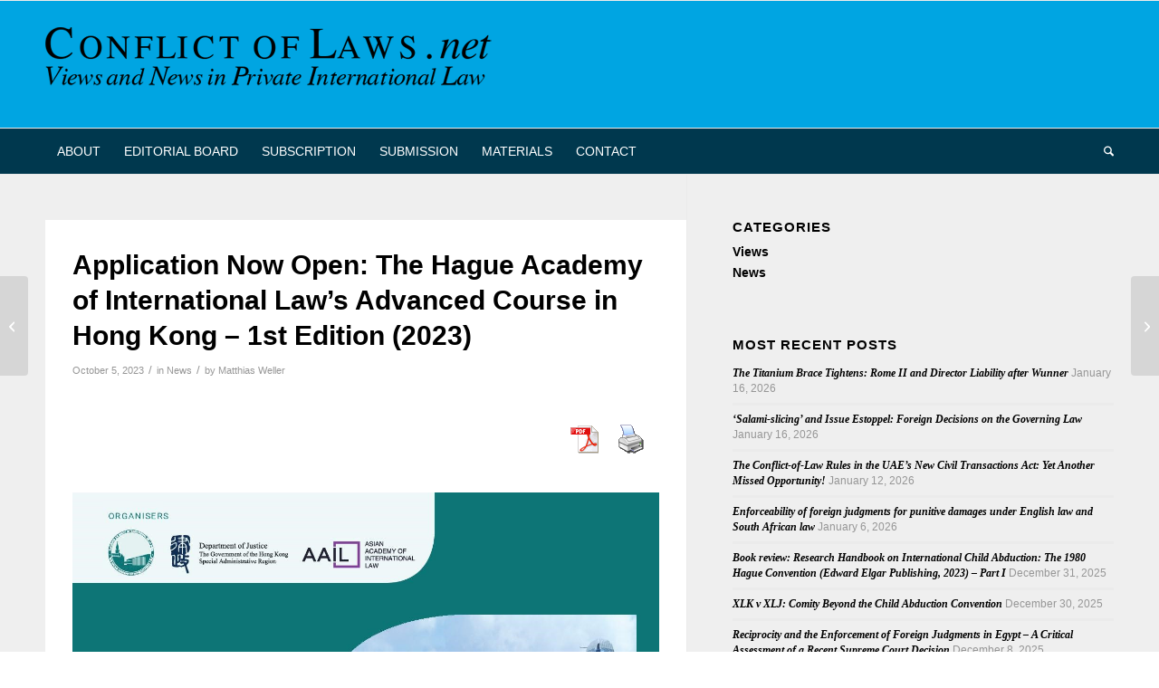

--- FILE ---
content_type: text/html; charset=UTF-8
request_url: https://conflictoflaws.net/2023/application-now-open-the-hague-academy-of-international-laws-advanced-course-in-hong-kong-1st-edition-2023/
body_size: 70713
content:
<!DOCTYPE html>
<html lang="en-US" class="html_stretched responsive av-preloader-disabled  html_header_top html_logo_left html_bottom_nav_header html_menu_left html_custom html_header_sticky html_header_shrinking html_mobile_menu_tablet html_header_searchicon html_content_align_center html_header_unstick_top_disabled html_header_stretch_disabled html_av-overlay-side html_av-overlay-side-classic html_av-submenu-noclone html_entry_id_41531 av-cookies-no-cookie-consent av-no-preview av-default-lightbox html_text_menu_active av-mobile-menu-switch-default">
<head>
<meta charset="UTF-8" />
<meta name="robots" content="index, follow" />


<!-- mobile setting -->
<meta name="viewport" content="width=device-width, initial-scale=1">

<!-- Scripts/CSS and wp_head hook -->
<title>Application Now Open: The Hague Academy of International Law&#8217;s Advanced Course in Hong Kong &#8211; 1st Edition (2023) &#8211; Conflict of Laws</title>
<meta name='robots' content='max-image-preview:large' />
<link rel="alternate" type="application/rss+xml" title="Conflict of Laws &raquo; Feed" href="https://conflictoflaws.net/feed/" />
<link rel="alternate" type="application/rss+xml" title="Conflict of Laws &raquo; Comments Feed" href="https://conflictoflaws.net/comments/feed/" />
<link rel="alternate" title="oEmbed (JSON)" type="application/json+oembed" href="https://conflictoflaws.net/wp-json/oembed/1.0/embed?url=https%3A%2F%2Fconflictoflaws.net%2F2023%2Fapplication-now-open-the-hague-academy-of-international-laws-advanced-course-in-hong-kong-1st-edition-2023%2F" />
<link rel="alternate" title="oEmbed (XML)" type="text/xml+oembed" href="https://conflictoflaws.net/wp-json/oembed/1.0/embed?url=https%3A%2F%2Fconflictoflaws.net%2F2023%2Fapplication-now-open-the-hague-academy-of-international-laws-advanced-course-in-hong-kong-1st-edition-2023%2F&#038;format=xml" />

<!-- NG Social Cards -->
<meta property="og:type" content="article" />
<meta property="og:title" content="Application Now Open: The Hague Academy of International Law&#8217;s Advanced Course in Hong Kong &#8211; 1st Edition (2023)" />
<meta property="og:description" content="The first edition of the HAIL Advanced Courses in Hong Kong, organised in cooperation with with the Asian Academy of International Law and (AAIL) and the Hong Kong Department of Justice, will take place on 11-15 December 2023 with a focus on &#8220;Current Trends on International Commercial and Investment Dispute Settlement&#8220;. For this special programme, [&hellip;]" />
<meta property="og:image" content="https://conflictoflaws.net/News/2025/12/Logo.jpg" />
<meta name="twitter:card" content="summary_large_image" />
<meta name="twitter:title" content="Application Now Open: The Hague Academy of International Law&#8217;s Advanced Course in Hong Kong &#8211; 1st Edition (2023)" />
<meta name="twitter:description" content="The first edition of the HAIL Advanced Courses in Hong Kong, organised in cooperation with with the Asian Academy of International Law and (AAIL) and the Hong Kong Department of Justice, will take place on 11-15 December 2023 with a focus on &#8220;Current Trends on International Commercial and Investment Dispute Settlement&#8220;. For this special programme, [&hellip;]" />
<meta name="twitter:image" content="https://conflictoflaws.net/News/2025/12/Logo.jpg" />
<!-- /NG Social Cards -->
<!-- conflictoflaws.net is managing ads with Advanced Ads 2.0.16 – https://wpadvancedads.com/ --><script id="confl-ready">
			window.advanced_ads_ready=function(e,a){a=a||"complete";var d=function(e){return"interactive"===a?"loading"!==e:"complete"===e};d(document.readyState)?e():document.addEventListener("readystatechange",(function(a){d(a.target.readyState)&&e()}),{once:"interactive"===a})},window.advanced_ads_ready_queue=window.advanced_ads_ready_queue||[];		</script>
		<style id='wp-img-auto-sizes-contain-inline-css' type='text/css'>
img:is([sizes=auto i],[sizes^="auto," i]){contain-intrinsic-size:3000px 1500px}
/*# sourceURL=wp-img-auto-sizes-contain-inline-css */
</style>
<link rel='stylesheet' id='avia-grid-css' href='https://conflictoflaws.net/wp-content/themes/enfold/css/grid.min.css?ver=7.1.3' type='text/css' media='all' />
<link rel='stylesheet' id='avia-base-css' href='https://conflictoflaws.net/wp-content/themes/enfold/css/base.min.css?ver=7.1.3' type='text/css' media='all' />
<link rel='stylesheet' id='avia-layout-css' href='https://conflictoflaws.net/wp-content/themes/enfold/css/layout.min.css?ver=7.1.3' type='text/css' media='all' />
<link rel='stylesheet' id='avia-module-blog-css' href='https://conflictoflaws.net/wp-content/themes/enfold/config-templatebuilder/avia-shortcodes/blog/blog.min.css?ver=7.1.3' type='text/css' media='all' />
<link rel='stylesheet' id='avia-module-postslider-css' href='https://conflictoflaws.net/wp-content/themes/enfold/config-templatebuilder/avia-shortcodes/postslider/postslider.min.css?ver=7.1.3' type='text/css' media='all' />
<link rel='stylesheet' id='avia-module-button-css' href='https://conflictoflaws.net/wp-content/themes/enfold/config-templatebuilder/avia-shortcodes/buttons/buttons.min.css?ver=7.1.3' type='text/css' media='all' />
<link rel='stylesheet' id='avia-module-comments-css' href='https://conflictoflaws.net/wp-content/themes/enfold/config-templatebuilder/avia-shortcodes/comments/comments.min.css?ver=7.1.3' type='text/css' media='all' />
<link rel='stylesheet' id='avia-module-slideshow-css' href='https://conflictoflaws.net/wp-content/themes/enfold/config-templatebuilder/avia-shortcodes/slideshow/slideshow.min.css?ver=7.1.3' type='text/css' media='all' />
<link rel='stylesheet' id='avia-module-gallery-css' href='https://conflictoflaws.net/wp-content/themes/enfold/config-templatebuilder/avia-shortcodes/gallery/gallery.min.css?ver=7.1.3' type='text/css' media='all' />
<link rel='stylesheet' id='avia-module-gridrow-css' href='https://conflictoflaws.net/wp-content/themes/enfold/config-templatebuilder/avia-shortcodes/grid_row/grid_row.min.css?ver=7.1.3' type='text/css' media='all' />
<link rel='stylesheet' id='avia-module-icon-css' href='https://conflictoflaws.net/wp-content/themes/enfold/config-templatebuilder/avia-shortcodes/icon/icon.min.css?ver=7.1.3' type='text/css' media='all' />
<link rel='stylesheet' id='avia-module-iconlist-css' href='https://conflictoflaws.net/wp-content/themes/enfold/config-templatebuilder/avia-shortcodes/iconlist/iconlist.min.css?ver=7.1.3' type='text/css' media='all' />
<link rel='stylesheet' id='avia-module-social-css' href='https://conflictoflaws.net/wp-content/themes/enfold/config-templatebuilder/avia-shortcodes/social_share/social_share.min.css?ver=7.1.3' type='text/css' media='all' />
<link rel='stylesheet' id='avia-module-tabs-css' href='https://conflictoflaws.net/wp-content/themes/enfold/config-templatebuilder/avia-shortcodes/tabs/tabs.min.css?ver=7.1.3' type='text/css' media='all' />
<link rel='stylesheet' id='avia-module-video-css' href='https://conflictoflaws.net/wp-content/themes/enfold/config-templatebuilder/avia-shortcodes/video/video.min.css?ver=7.1.3' type='text/css' media='all' />
<style id='wp-emoji-styles-inline-css' type='text/css'>

	img.wp-smiley, img.emoji {
		display: inline !important;
		border: none !important;
		box-shadow: none !important;
		height: 1em !important;
		width: 1em !important;
		margin: 0 0.07em !important;
		vertical-align: -0.1em !important;
		background: none !important;
		padding: 0 !important;
	}
/*# sourceURL=wp-emoji-styles-inline-css */
</style>
<style id='wp-block-library-inline-css' type='text/css'>
:root{--wp-block-synced-color:#7a00df;--wp-block-synced-color--rgb:122,0,223;--wp-bound-block-color:var(--wp-block-synced-color);--wp-editor-canvas-background:#ddd;--wp-admin-theme-color:#007cba;--wp-admin-theme-color--rgb:0,124,186;--wp-admin-theme-color-darker-10:#006ba1;--wp-admin-theme-color-darker-10--rgb:0,107,160.5;--wp-admin-theme-color-darker-20:#005a87;--wp-admin-theme-color-darker-20--rgb:0,90,135;--wp-admin-border-width-focus:2px}@media (min-resolution:192dpi){:root{--wp-admin-border-width-focus:1.5px}}.wp-element-button{cursor:pointer}:root .has-very-light-gray-background-color{background-color:#eee}:root .has-very-dark-gray-background-color{background-color:#313131}:root .has-very-light-gray-color{color:#eee}:root .has-very-dark-gray-color{color:#313131}:root .has-vivid-green-cyan-to-vivid-cyan-blue-gradient-background{background:linear-gradient(135deg,#00d084,#0693e3)}:root .has-purple-crush-gradient-background{background:linear-gradient(135deg,#34e2e4,#4721fb 50%,#ab1dfe)}:root .has-hazy-dawn-gradient-background{background:linear-gradient(135deg,#faaca8,#dad0ec)}:root .has-subdued-olive-gradient-background{background:linear-gradient(135deg,#fafae1,#67a671)}:root .has-atomic-cream-gradient-background{background:linear-gradient(135deg,#fdd79a,#004a59)}:root .has-nightshade-gradient-background{background:linear-gradient(135deg,#330968,#31cdcf)}:root .has-midnight-gradient-background{background:linear-gradient(135deg,#020381,#2874fc)}:root{--wp--preset--font-size--normal:16px;--wp--preset--font-size--huge:42px}.has-regular-font-size{font-size:1em}.has-larger-font-size{font-size:2.625em}.has-normal-font-size{font-size:var(--wp--preset--font-size--normal)}.has-huge-font-size{font-size:var(--wp--preset--font-size--huge)}.has-text-align-center{text-align:center}.has-text-align-left{text-align:left}.has-text-align-right{text-align:right}.has-fit-text{white-space:nowrap!important}#end-resizable-editor-section{display:none}.aligncenter{clear:both}.items-justified-left{justify-content:flex-start}.items-justified-center{justify-content:center}.items-justified-right{justify-content:flex-end}.items-justified-space-between{justify-content:space-between}.screen-reader-text{border:0;clip-path:inset(50%);height:1px;margin:-1px;overflow:hidden;padding:0;position:absolute;width:1px;word-wrap:normal!important}.screen-reader-text:focus{background-color:#ddd;clip-path:none;color:#444;display:block;font-size:1em;height:auto;left:5px;line-height:normal;padding:15px 23px 14px;text-decoration:none;top:5px;width:auto;z-index:100000}html :where(.has-border-color){border-style:solid}html :where([style*=border-top-color]){border-top-style:solid}html :where([style*=border-right-color]){border-right-style:solid}html :where([style*=border-bottom-color]){border-bottom-style:solid}html :where([style*=border-left-color]){border-left-style:solid}html :where([style*=border-width]){border-style:solid}html :where([style*=border-top-width]){border-top-style:solid}html :where([style*=border-right-width]){border-right-style:solid}html :where([style*=border-bottom-width]){border-bottom-style:solid}html :where([style*=border-left-width]){border-left-style:solid}html :where(img[class*=wp-image-]){height:auto;max-width:100%}:where(figure){margin:0 0 1em}html :where(.is-position-sticky){--wp-admin--admin-bar--position-offset:var(--wp-admin--admin-bar--height,0px)}@media screen and (max-width:600px){html :where(.is-position-sticky){--wp-admin--admin-bar--position-offset:0px}}

/*# sourceURL=wp-block-library-inline-css */
</style><style id='global-styles-inline-css' type='text/css'>
:root{--wp--preset--aspect-ratio--square: 1;--wp--preset--aspect-ratio--4-3: 4/3;--wp--preset--aspect-ratio--3-4: 3/4;--wp--preset--aspect-ratio--3-2: 3/2;--wp--preset--aspect-ratio--2-3: 2/3;--wp--preset--aspect-ratio--16-9: 16/9;--wp--preset--aspect-ratio--9-16: 9/16;--wp--preset--color--black: #000000;--wp--preset--color--cyan-bluish-gray: #abb8c3;--wp--preset--color--white: #ffffff;--wp--preset--color--pale-pink: #f78da7;--wp--preset--color--vivid-red: #cf2e2e;--wp--preset--color--luminous-vivid-orange: #ff6900;--wp--preset--color--luminous-vivid-amber: #fcb900;--wp--preset--color--light-green-cyan: #7bdcb5;--wp--preset--color--vivid-green-cyan: #00d084;--wp--preset--color--pale-cyan-blue: #8ed1fc;--wp--preset--color--vivid-cyan-blue: #0693e3;--wp--preset--color--vivid-purple: #9b51e0;--wp--preset--color--metallic-red: #b02b2c;--wp--preset--color--maximum-yellow-red: #edae44;--wp--preset--color--yellow-sun: #eeee22;--wp--preset--color--palm-leaf: #83a846;--wp--preset--color--aero: #7bb0e7;--wp--preset--color--old-lavender: #745f7e;--wp--preset--color--steel-teal: #5f8789;--wp--preset--color--raspberry-pink: #d65799;--wp--preset--color--medium-turquoise: #4ecac2;--wp--preset--gradient--vivid-cyan-blue-to-vivid-purple: linear-gradient(135deg,rgb(6,147,227) 0%,rgb(155,81,224) 100%);--wp--preset--gradient--light-green-cyan-to-vivid-green-cyan: linear-gradient(135deg,rgb(122,220,180) 0%,rgb(0,208,130) 100%);--wp--preset--gradient--luminous-vivid-amber-to-luminous-vivid-orange: linear-gradient(135deg,rgb(252,185,0) 0%,rgb(255,105,0) 100%);--wp--preset--gradient--luminous-vivid-orange-to-vivid-red: linear-gradient(135deg,rgb(255,105,0) 0%,rgb(207,46,46) 100%);--wp--preset--gradient--very-light-gray-to-cyan-bluish-gray: linear-gradient(135deg,rgb(238,238,238) 0%,rgb(169,184,195) 100%);--wp--preset--gradient--cool-to-warm-spectrum: linear-gradient(135deg,rgb(74,234,220) 0%,rgb(151,120,209) 20%,rgb(207,42,186) 40%,rgb(238,44,130) 60%,rgb(251,105,98) 80%,rgb(254,248,76) 100%);--wp--preset--gradient--blush-light-purple: linear-gradient(135deg,rgb(255,206,236) 0%,rgb(152,150,240) 100%);--wp--preset--gradient--blush-bordeaux: linear-gradient(135deg,rgb(254,205,165) 0%,rgb(254,45,45) 50%,rgb(107,0,62) 100%);--wp--preset--gradient--luminous-dusk: linear-gradient(135deg,rgb(255,203,112) 0%,rgb(199,81,192) 50%,rgb(65,88,208) 100%);--wp--preset--gradient--pale-ocean: linear-gradient(135deg,rgb(255,245,203) 0%,rgb(182,227,212) 50%,rgb(51,167,181) 100%);--wp--preset--gradient--electric-grass: linear-gradient(135deg,rgb(202,248,128) 0%,rgb(113,206,126) 100%);--wp--preset--gradient--midnight: linear-gradient(135deg,rgb(2,3,129) 0%,rgb(40,116,252) 100%);--wp--preset--font-size--small: 1rem;--wp--preset--font-size--medium: 1.125rem;--wp--preset--font-size--large: 1.75rem;--wp--preset--font-size--x-large: clamp(1.75rem, 3vw, 2.25rem);--wp--preset--spacing--20: 0.44rem;--wp--preset--spacing--30: 0.67rem;--wp--preset--spacing--40: 1rem;--wp--preset--spacing--50: 1.5rem;--wp--preset--spacing--60: 2.25rem;--wp--preset--spacing--70: 3.38rem;--wp--preset--spacing--80: 5.06rem;--wp--preset--shadow--natural: 6px 6px 9px rgba(0, 0, 0, 0.2);--wp--preset--shadow--deep: 12px 12px 50px rgba(0, 0, 0, 0.4);--wp--preset--shadow--sharp: 6px 6px 0px rgba(0, 0, 0, 0.2);--wp--preset--shadow--outlined: 6px 6px 0px -3px rgb(255, 255, 255), 6px 6px rgb(0, 0, 0);--wp--preset--shadow--crisp: 6px 6px 0px rgb(0, 0, 0);}:root { --wp--style--global--content-size: 800px;--wp--style--global--wide-size: 1130px; }:where(body) { margin: 0; }.wp-site-blocks > .alignleft { float: left; margin-right: 2em; }.wp-site-blocks > .alignright { float: right; margin-left: 2em; }.wp-site-blocks > .aligncenter { justify-content: center; margin-left: auto; margin-right: auto; }:where(.is-layout-flex){gap: 0.5em;}:where(.is-layout-grid){gap: 0.5em;}.is-layout-flow > .alignleft{float: left;margin-inline-start: 0;margin-inline-end: 2em;}.is-layout-flow > .alignright{float: right;margin-inline-start: 2em;margin-inline-end: 0;}.is-layout-flow > .aligncenter{margin-left: auto !important;margin-right: auto !important;}.is-layout-constrained > .alignleft{float: left;margin-inline-start: 0;margin-inline-end: 2em;}.is-layout-constrained > .alignright{float: right;margin-inline-start: 2em;margin-inline-end: 0;}.is-layout-constrained > .aligncenter{margin-left: auto !important;margin-right: auto !important;}.is-layout-constrained > :where(:not(.alignleft):not(.alignright):not(.alignfull)){max-width: var(--wp--style--global--content-size);margin-left: auto !important;margin-right: auto !important;}.is-layout-constrained > .alignwide{max-width: var(--wp--style--global--wide-size);}body .is-layout-flex{display: flex;}.is-layout-flex{flex-wrap: wrap;align-items: center;}.is-layout-flex > :is(*, div){margin: 0;}body .is-layout-grid{display: grid;}.is-layout-grid > :is(*, div){margin: 0;}body{padding-top: 0px;padding-right: 0px;padding-bottom: 0px;padding-left: 0px;}a:where(:not(.wp-element-button)){text-decoration: underline;}:root :where(.wp-element-button, .wp-block-button__link){background-color: #32373c;border-width: 0;color: #fff;font-family: inherit;font-size: inherit;font-style: inherit;font-weight: inherit;letter-spacing: inherit;line-height: inherit;padding-top: calc(0.667em + 2px);padding-right: calc(1.333em + 2px);padding-bottom: calc(0.667em + 2px);padding-left: calc(1.333em + 2px);text-decoration: none;text-transform: inherit;}.has-black-color{color: var(--wp--preset--color--black) !important;}.has-cyan-bluish-gray-color{color: var(--wp--preset--color--cyan-bluish-gray) !important;}.has-white-color{color: var(--wp--preset--color--white) !important;}.has-pale-pink-color{color: var(--wp--preset--color--pale-pink) !important;}.has-vivid-red-color{color: var(--wp--preset--color--vivid-red) !important;}.has-luminous-vivid-orange-color{color: var(--wp--preset--color--luminous-vivid-orange) !important;}.has-luminous-vivid-amber-color{color: var(--wp--preset--color--luminous-vivid-amber) !important;}.has-light-green-cyan-color{color: var(--wp--preset--color--light-green-cyan) !important;}.has-vivid-green-cyan-color{color: var(--wp--preset--color--vivid-green-cyan) !important;}.has-pale-cyan-blue-color{color: var(--wp--preset--color--pale-cyan-blue) !important;}.has-vivid-cyan-blue-color{color: var(--wp--preset--color--vivid-cyan-blue) !important;}.has-vivid-purple-color{color: var(--wp--preset--color--vivid-purple) !important;}.has-metallic-red-color{color: var(--wp--preset--color--metallic-red) !important;}.has-maximum-yellow-red-color{color: var(--wp--preset--color--maximum-yellow-red) !important;}.has-yellow-sun-color{color: var(--wp--preset--color--yellow-sun) !important;}.has-palm-leaf-color{color: var(--wp--preset--color--palm-leaf) !important;}.has-aero-color{color: var(--wp--preset--color--aero) !important;}.has-old-lavender-color{color: var(--wp--preset--color--old-lavender) !important;}.has-steel-teal-color{color: var(--wp--preset--color--steel-teal) !important;}.has-raspberry-pink-color{color: var(--wp--preset--color--raspberry-pink) !important;}.has-medium-turquoise-color{color: var(--wp--preset--color--medium-turquoise) !important;}.has-black-background-color{background-color: var(--wp--preset--color--black) !important;}.has-cyan-bluish-gray-background-color{background-color: var(--wp--preset--color--cyan-bluish-gray) !important;}.has-white-background-color{background-color: var(--wp--preset--color--white) !important;}.has-pale-pink-background-color{background-color: var(--wp--preset--color--pale-pink) !important;}.has-vivid-red-background-color{background-color: var(--wp--preset--color--vivid-red) !important;}.has-luminous-vivid-orange-background-color{background-color: var(--wp--preset--color--luminous-vivid-orange) !important;}.has-luminous-vivid-amber-background-color{background-color: var(--wp--preset--color--luminous-vivid-amber) !important;}.has-light-green-cyan-background-color{background-color: var(--wp--preset--color--light-green-cyan) !important;}.has-vivid-green-cyan-background-color{background-color: var(--wp--preset--color--vivid-green-cyan) !important;}.has-pale-cyan-blue-background-color{background-color: var(--wp--preset--color--pale-cyan-blue) !important;}.has-vivid-cyan-blue-background-color{background-color: var(--wp--preset--color--vivid-cyan-blue) !important;}.has-vivid-purple-background-color{background-color: var(--wp--preset--color--vivid-purple) !important;}.has-metallic-red-background-color{background-color: var(--wp--preset--color--metallic-red) !important;}.has-maximum-yellow-red-background-color{background-color: var(--wp--preset--color--maximum-yellow-red) !important;}.has-yellow-sun-background-color{background-color: var(--wp--preset--color--yellow-sun) !important;}.has-palm-leaf-background-color{background-color: var(--wp--preset--color--palm-leaf) !important;}.has-aero-background-color{background-color: var(--wp--preset--color--aero) !important;}.has-old-lavender-background-color{background-color: var(--wp--preset--color--old-lavender) !important;}.has-steel-teal-background-color{background-color: var(--wp--preset--color--steel-teal) !important;}.has-raspberry-pink-background-color{background-color: var(--wp--preset--color--raspberry-pink) !important;}.has-medium-turquoise-background-color{background-color: var(--wp--preset--color--medium-turquoise) !important;}.has-black-border-color{border-color: var(--wp--preset--color--black) !important;}.has-cyan-bluish-gray-border-color{border-color: var(--wp--preset--color--cyan-bluish-gray) !important;}.has-white-border-color{border-color: var(--wp--preset--color--white) !important;}.has-pale-pink-border-color{border-color: var(--wp--preset--color--pale-pink) !important;}.has-vivid-red-border-color{border-color: var(--wp--preset--color--vivid-red) !important;}.has-luminous-vivid-orange-border-color{border-color: var(--wp--preset--color--luminous-vivid-orange) !important;}.has-luminous-vivid-amber-border-color{border-color: var(--wp--preset--color--luminous-vivid-amber) !important;}.has-light-green-cyan-border-color{border-color: var(--wp--preset--color--light-green-cyan) !important;}.has-vivid-green-cyan-border-color{border-color: var(--wp--preset--color--vivid-green-cyan) !important;}.has-pale-cyan-blue-border-color{border-color: var(--wp--preset--color--pale-cyan-blue) !important;}.has-vivid-cyan-blue-border-color{border-color: var(--wp--preset--color--vivid-cyan-blue) !important;}.has-vivid-purple-border-color{border-color: var(--wp--preset--color--vivid-purple) !important;}.has-metallic-red-border-color{border-color: var(--wp--preset--color--metallic-red) !important;}.has-maximum-yellow-red-border-color{border-color: var(--wp--preset--color--maximum-yellow-red) !important;}.has-yellow-sun-border-color{border-color: var(--wp--preset--color--yellow-sun) !important;}.has-palm-leaf-border-color{border-color: var(--wp--preset--color--palm-leaf) !important;}.has-aero-border-color{border-color: var(--wp--preset--color--aero) !important;}.has-old-lavender-border-color{border-color: var(--wp--preset--color--old-lavender) !important;}.has-steel-teal-border-color{border-color: var(--wp--preset--color--steel-teal) !important;}.has-raspberry-pink-border-color{border-color: var(--wp--preset--color--raspberry-pink) !important;}.has-medium-turquoise-border-color{border-color: var(--wp--preset--color--medium-turquoise) !important;}.has-vivid-cyan-blue-to-vivid-purple-gradient-background{background: var(--wp--preset--gradient--vivid-cyan-blue-to-vivid-purple) !important;}.has-light-green-cyan-to-vivid-green-cyan-gradient-background{background: var(--wp--preset--gradient--light-green-cyan-to-vivid-green-cyan) !important;}.has-luminous-vivid-amber-to-luminous-vivid-orange-gradient-background{background: var(--wp--preset--gradient--luminous-vivid-amber-to-luminous-vivid-orange) !important;}.has-luminous-vivid-orange-to-vivid-red-gradient-background{background: var(--wp--preset--gradient--luminous-vivid-orange-to-vivid-red) !important;}.has-very-light-gray-to-cyan-bluish-gray-gradient-background{background: var(--wp--preset--gradient--very-light-gray-to-cyan-bluish-gray) !important;}.has-cool-to-warm-spectrum-gradient-background{background: var(--wp--preset--gradient--cool-to-warm-spectrum) !important;}.has-blush-light-purple-gradient-background{background: var(--wp--preset--gradient--blush-light-purple) !important;}.has-blush-bordeaux-gradient-background{background: var(--wp--preset--gradient--blush-bordeaux) !important;}.has-luminous-dusk-gradient-background{background: var(--wp--preset--gradient--luminous-dusk) !important;}.has-pale-ocean-gradient-background{background: var(--wp--preset--gradient--pale-ocean) !important;}.has-electric-grass-gradient-background{background: var(--wp--preset--gradient--electric-grass) !important;}.has-midnight-gradient-background{background: var(--wp--preset--gradient--midnight) !important;}.has-small-font-size{font-size: var(--wp--preset--font-size--small) !important;}.has-medium-font-size{font-size: var(--wp--preset--font-size--medium) !important;}.has-large-font-size{font-size: var(--wp--preset--font-size--large) !important;}.has-x-large-font-size{font-size: var(--wp--preset--font-size--x-large) !important;}
/*# sourceURL=global-styles-inline-css */
</style>

<link rel='stylesheet' id='pdfprnt_frontend-css' href='https://conflictoflaws.net/wp-content/plugins/pdf-print/css/frontend.css?ver=2.4.5' type='text/css' media='all' />
<link rel='stylesheet' id='enfold-child-style-css' href='https://conflictoflaws.net/wp-content/themes/enfold-child/style.css?ver=1.0' type='text/css' media='all' />
<link rel='stylesheet' id='avia-scs-css' href='https://conflictoflaws.net/wp-content/themes/enfold/css/shortcodes.min.css?ver=7.1.3' type='text/css' media='all' />
<link rel='stylesheet' id='avia-fold-unfold-css' href='https://conflictoflaws.net/wp-content/themes/enfold/css/avia-snippet-fold-unfold.min.css?ver=7.1.3' type='text/css' media='all' />
<link rel='stylesheet' id='avia-popup-css-css' href='https://conflictoflaws.net/wp-content/themes/enfold/js/aviapopup/magnific-popup.min.css?ver=7.1.3' type='text/css' media='screen' />
<link rel='stylesheet' id='avia-lightbox-css' href='https://conflictoflaws.net/wp-content/themes/enfold/css/avia-snippet-lightbox.min.css?ver=7.1.3' type='text/css' media='screen' />
<link rel='stylesheet' id='avia-widget-css-css' href='https://conflictoflaws.net/wp-content/themes/enfold/css/avia-snippet-widget.min.css?ver=7.1.3' type='text/css' media='screen' />
<link rel='stylesheet' id='avia-dynamic-css' href='https://conflictoflaws.net/News/dynamic_avia/enfold_child.css?ver=696cc35fc94c9' type='text/css' media='all' />
<link rel='stylesheet' id='avia-custom-css' href='https://conflictoflaws.net/wp-content/themes/enfold/css/custom.css?ver=7.1.3' type='text/css' media='all' />
<link rel='stylesheet' id='avia-style-css' href='https://conflictoflaws.net/wp-content/themes/enfold-child/style.css?ver=1.0' type='text/css' media='all' />
<script type="text/javascript" src="https://conflictoflaws.net/wp-includes/js/jquery/jquery.min.js?ver=3.7.1" id="jquery-core-js"></script>
<script type="text/javascript" src="https://conflictoflaws.net/wp-includes/js/jquery/jquery-migrate.min.js?ver=3.4.1" id="jquery-migrate-js"></script>
<script type="text/javascript" src="https://conflictoflaws.net/News/dynamic_avia/avia-head-scripts-df7886ac2fb9574a410d05285be45af0---696cc365b1b4e.js" id="avia-head-scripts-js"></script>
<link rel="https://api.w.org/" href="https://conflictoflaws.net/wp-json/" /><link rel="alternate" title="JSON" type="application/json" href="https://conflictoflaws.net/wp-json/wp/v2/posts/41531" /><link rel="EditURI" type="application/rsd+xml" title="RSD" href="https://conflictoflaws.net/xmlrpc.php?rsd" />
<meta name="generator" content="WordPress 6.9" />
<link rel="canonical" href="https://conflictoflaws.net/2023/application-now-open-the-hague-academy-of-international-laws-advanced-course-in-hong-kong-1st-edition-2023/" />
<link rel='shortlink' href='https://conflictoflaws.net/?p=41531' />
<link href="https://fonts.googleapis.com/css2?family=Noto+Sans+SC&display=swap" rel="stylesheet">

<!-- Matomo -->
<script type="text/javascript">
  var _paq = window._paq || [];
  /* tracker methods like "setCustomDimension" should be called before "trackPageView" */
  _paq.push(["setDoNotTrack", true]);
  _paq.push(["disableCookies"]);
  _paq.push(['trackPageView']);
  _paq.push(['enableLinkTracking']);
  (function() {
    var u="//conflictoflaws.net/matomo/";
    _paq.push(['setTrackerUrl', u+'matomo.php']);
    _paq.push(['setSiteId', '1']);
    var d=document, g=d.createElement('script'), s=d.getElementsByTagName('script')[0];
    g.type='text/javascript'; g.async=true; g.defer=true; g.src=u+'matomo.js'; s.parentNode.insertBefore(g,s);
  })();
</script>
<!-- End Matomo Code -->


<!--[if lt IE 9]><script src="https://conflictoflaws.net/wp-content/themes/enfold/js/html5shiv.js"></script><![endif]--><link rel="profile" href="https://gmpg.org/xfn/11" />
<link rel="alternate" type="application/rss+xml" title="Conflict of Laws RSS2 Feed" href="https://conflictoflaws.net/feed/" />
<link rel="pingback" href="https://conflictoflaws.net/xmlrpc.php" />

<style type='text/css' media='screen'>
 #top #header_main > .container, #top #header_main > .container .main_menu  .av-main-nav > li > a, #top #header_main #menu-item-shop .cart_dropdown_link{ height:140px; line-height: 140px; }
 .html_top_nav_header .av-logo-container{ height:140px;  }
 .html_header_top.html_header_sticky #top #wrap_all #main{ padding-top:192px; } 
</style>

<!-- To speed up the rendering and to display the site as fast as possible to the user we include some styles and scripts for above the fold content inline -->
<script type="text/javascript">'use strict';var avia_is_mobile=!1;if(/Android|webOS|iPhone|iPad|iPod|BlackBerry|IEMobile|Opera Mini/i.test(navigator.userAgent)&&'ontouchstart' in document.documentElement){avia_is_mobile=!0;document.documentElement.className+=' avia_mobile '}
else{document.documentElement.className+=' avia_desktop '};document.documentElement.className+=' js_active ';(function(){var e=['-webkit-','-moz-','-ms-',''],n='',o=!1,a=!1;for(var t in e){if(e[t]+'transform' in document.documentElement.style){o=!0;n=e[t]+'transform'};if(e[t]+'perspective' in document.documentElement.style){a=!0}};if(o){document.documentElement.className+=' avia_transform '};if(a){document.documentElement.className+=' avia_transform3d '};if(typeof document.getElementsByClassName=='function'&&typeof document.documentElement.getBoundingClientRect=='function'&&avia_is_mobile==!1){if(n&&window.innerHeight>0){setTimeout(function(){var e=0,o={},a=0,t=document.getElementsByClassName('av-parallax'),i=window.pageYOffset||document.documentElement.scrollTop;for(e=0;e<t.length;e++){t[e].style.top='0px';o=t[e].getBoundingClientRect();a=Math.ceil((window.innerHeight+i-o.top)*0.3);t[e].style[n]='translate(0px, '+a+'px)';t[e].style.top='auto';t[e].className+=' enabled-parallax '}},50)}}})();</script><style type="text/css">
		@font-face {font-family: 'entypo-fontello-enfold'; font-weight: normal; font-style: normal; font-display: auto;
		src: url('https://conflictoflaws.net/wp-content/themes/enfold/config-templatebuilder/avia-template-builder/assets/fonts/entypo-fontello-enfold/entypo-fontello-enfold.woff2') format('woff2'),
		url('https://conflictoflaws.net/wp-content/themes/enfold/config-templatebuilder/avia-template-builder/assets/fonts/entypo-fontello-enfold/entypo-fontello-enfold.woff') format('woff'),
		url('https://conflictoflaws.net/wp-content/themes/enfold/config-templatebuilder/avia-template-builder/assets/fonts/entypo-fontello-enfold/entypo-fontello-enfold.ttf') format('truetype'),
		url('https://conflictoflaws.net/wp-content/themes/enfold/config-templatebuilder/avia-template-builder/assets/fonts/entypo-fontello-enfold/entypo-fontello-enfold.svg#entypo-fontello-enfold') format('svg'),
		url('https://conflictoflaws.net/wp-content/themes/enfold/config-templatebuilder/avia-template-builder/assets/fonts/entypo-fontello-enfold/entypo-fontello-enfold.eot'),
		url('https://conflictoflaws.net/wp-content/themes/enfold/config-templatebuilder/avia-template-builder/assets/fonts/entypo-fontello-enfold/entypo-fontello-enfold.eot?#iefix') format('embedded-opentype');
		}

		#top .avia-font-entypo-fontello-enfold, body .avia-font-entypo-fontello-enfold, html body [data-av_iconfont='entypo-fontello-enfold']:before{ font-family: 'entypo-fontello-enfold'; }
		
		@font-face {font-family: 'entypo-fontello'; font-weight: normal; font-style: normal; font-display: auto;
		src: url('https://conflictoflaws.net/wp-content/themes/enfold/config-templatebuilder/avia-template-builder/assets/fonts/entypo-fontello/entypo-fontello.woff2') format('woff2'),
		url('https://conflictoflaws.net/wp-content/themes/enfold/config-templatebuilder/avia-template-builder/assets/fonts/entypo-fontello/entypo-fontello.woff') format('woff'),
		url('https://conflictoflaws.net/wp-content/themes/enfold/config-templatebuilder/avia-template-builder/assets/fonts/entypo-fontello/entypo-fontello.ttf') format('truetype'),
		url('https://conflictoflaws.net/wp-content/themes/enfold/config-templatebuilder/avia-template-builder/assets/fonts/entypo-fontello/entypo-fontello.svg#entypo-fontello') format('svg'),
		url('https://conflictoflaws.net/wp-content/themes/enfold/config-templatebuilder/avia-template-builder/assets/fonts/entypo-fontello/entypo-fontello.eot'),
		url('https://conflictoflaws.net/wp-content/themes/enfold/config-templatebuilder/avia-template-builder/assets/fonts/entypo-fontello/entypo-fontello.eot?#iefix') format('embedded-opentype');
		}

		#top .avia-font-entypo-fontello, body .avia-font-entypo-fontello, html body [data-av_iconfont='entypo-fontello']:before{ font-family: 'entypo-fontello'; }
		</style>

<!--
Debugging Info for Theme support: 

Theme: Enfold
Version: 7.1.3
Installed: enfold
AviaFramework Version: 5.6
AviaBuilder Version: 6.0
aviaElementManager Version: 1.0.1
- - - - - - - - - - -
ChildTheme: Enfold Child
ChildTheme Version: 1.0
ChildTheme Installed: enfold

- - - - - - - - - - -
ML:512-PU:95-PLA:18
WP:6.9
Compress: CSS:load minified only - JS:all theme files
Updates: enabled - unverified Envato token
PLAu:18
-->
</head>

<body id="top" class="wp-singular post-template-default single single-post postid-41531 single-format-standard wp-theme-enfold wp-child-theme-enfold-child stretched rtl_columns av-curtain-numeric georgia-websave georgia  post-type-post category-news avia-responsive-images-support aa-prefix-confl-" itemscope="itemscope" itemtype="https://schema.org/WebPage" >

	<link href="https://fonts.googleapis.com/css2?family=Noto+Sans+SC&display=swap" rel="stylesheet">
	<div id='wrap_all'>

	
<header id='header' class='all_colors header_color light_bg_color  av_header_top av_logo_left av_bottom_nav_header av_menu_left av_custom av_header_sticky av_header_shrinking av_header_stretch_disabled av_mobile_menu_tablet av_header_searchicon av_header_unstick_top_disabled av_header_border_disabled'  role="banner" itemscope="itemscope" itemtype="https://schema.org/WPHeader" >

		<div  id='header_main' class='container_wrap container_wrap_logo'>
	
        <div class='container av-logo-container'><div class='inner-container'><div id="headerlogo"><span class='logo avia-standard-logo'><a href='https://conflictoflaws.net/' class='' aria-label='CoL_Banner' title='CoL_Banner'><img src="https://conflictoflaws.net/News/2020/08/CoL_Banner-1.png" srcset="https://conflictoflaws.net/News/2020/08/CoL_Banner-1.png 500w, https://conflictoflaws.net/News/2020/08/CoL_Banner-1-300x83.png 300w, https://conflictoflaws.net/News/2020/08/CoL_Banner-1-495x139.png 495w" sizes="(max-width: 500px) 100vw, 500px" height="100" width="300" alt='Conflict of Laws' title='CoL_Banner' /></a></span></div><div id="headerbanner"></div></div></div><div id='header_main_alternate' class='container_wrap'><div class='container'><nav class='main_menu' data-selectname='Select a page'  role="navigation" itemscope="itemscope" itemtype="https://schema.org/SiteNavigationElement" ><div class="avia-menu av-main-nav-wrap"><ul id="avia-menu" class="menu av-main-nav"><li role="menuitem" id="menu-item-31770" class="menu-item menu-item-type-post_type menu-item-object-page menu-item-top-level menu-item-top-level-1"><a href="https://conflictoflaws.net/about/" itemprop="url" tabindex="0"><span class="avia-bullet"></span><span class="avia-menu-text">About</span><span class="avia-menu-fx"><span class="avia-arrow-wrap"><span class="avia-arrow"></span></span></span></a></li>
<li role="menuitem" id="menu-item-31774" class="menu-item menu-item-type-post_type menu-item-object-page menu-item-top-level menu-item-top-level-2"><a href="https://conflictoflaws.net/editorial-board/" itemprop="url" tabindex="0"><span class="avia-bullet"></span><span class="avia-menu-text">Editorial board</span><span class="avia-menu-fx"><span class="avia-arrow-wrap"><span class="avia-arrow"></span></span></span></a></li>
<li role="menuitem" id="menu-item-31776" class="menu-item menu-item-type-post_type menu-item-object-page menu-item-top-level menu-item-top-level-3"><a href="https://conflictoflaws.net/subscription/" itemprop="url" tabindex="0"><span class="avia-bullet"></span><span class="avia-menu-text">Subscription</span><span class="avia-menu-fx"><span class="avia-arrow-wrap"><span class="avia-arrow"></span></span></span></a></li>
<li role="menuitem" id="menu-item-31775" class="menu-item menu-item-type-post_type menu-item-object-page menu-item-top-level menu-item-top-level-4"><a href="https://conflictoflaws.net/submission/" itemprop="url" tabindex="0"><span class="avia-bullet"></span><span class="avia-menu-text">Submission</span><span class="avia-menu-fx"><span class="avia-arrow-wrap"><span class="avia-arrow"></span></span></span></a></li>
<li role="menuitem" id="menu-item-41033" class="menu-item menu-item-type-post_type menu-item-object-page menu-item-top-level menu-item-top-level-5"><a href="https://conflictoflaws.net/repository/" itemprop="url" tabindex="0"><span class="avia-bullet"></span><span class="avia-menu-text">Materials</span><span class="avia-menu-fx"><span class="avia-arrow-wrap"><span class="avia-arrow"></span></span></span></a></li>
<li role="menuitem" id="menu-item-31771" class="menu-item menu-item-type-post_type menu-item-object-page menu-item-top-level menu-item-top-level-6"><a href="https://conflictoflaws.net/contact/" itemprop="url" tabindex="0"><span class="avia-bullet"></span><span class="avia-menu-text">Contact</span><span class="avia-menu-fx"><span class="avia-arrow-wrap"><span class="avia-arrow"></span></span></span></a></li>
<li id="menu-item-search" class="noMobile menu-item menu-item-search-dropdown menu-item-avia-special" role="menuitem"><a class="avia-svg-icon avia-font-svg_entypo-fontello" aria-label="Search" href="?s=" rel="nofollow" title="Click to open the search input field" data-avia-search-tooltip="
&lt;search&gt;
	&lt;form role=&quot;search&quot; action=&quot;https://conflictoflaws.net/&quot; id=&quot;searchform&quot; method=&quot;get&quot; class=&quot;&quot;&gt;
		&lt;div&gt;
&lt;span class=&#039;av_searchform_search avia-svg-icon avia-font-svg_entypo-fontello&#039; data-av_svg_icon=&#039;search&#039; data-av_iconset=&#039;svg_entypo-fontello&#039;&gt;&lt;svg version=&quot;1.1&quot; xmlns=&quot;http://www.w3.org/2000/svg&quot; width=&quot;25&quot; height=&quot;32&quot; viewBox=&quot;0 0 25 32&quot; preserveAspectRatio=&quot;xMidYMid meet&quot; aria-labelledby=&#039;av-svg-title-1&#039; aria-describedby=&#039;av-svg-desc-1&#039; role=&quot;graphics-symbol&quot; aria-hidden=&quot;true&quot;&gt;
&lt;title id=&#039;av-svg-title-1&#039;&gt;Search&lt;/title&gt;
&lt;desc id=&#039;av-svg-desc-1&#039;&gt;Search&lt;/desc&gt;
&lt;path d=&quot;M24.704 24.704q0.96 1.088 0.192 1.984l-1.472 1.472q-1.152 1.024-2.176 0l-6.080-6.080q-2.368 1.344-4.992 1.344-4.096 0-7.136-3.040t-3.040-7.136 2.88-7.008 6.976-2.912 7.168 3.040 3.072 7.136q0 2.816-1.472 5.184zM3.008 13.248q0 2.816 2.176 4.992t4.992 2.176 4.832-2.016 2.016-4.896q0-2.816-2.176-4.96t-4.992-2.144-4.832 2.016-2.016 4.832z&quot;&gt;&lt;/path&gt;
&lt;/svg&gt;&lt;/span&gt;			&lt;input type=&quot;submit&quot; value=&quot;&quot; id=&quot;searchsubmit&quot; class=&quot;button&quot; title=&quot;Enter at least 3 characters to show search results in a dropdown or click to route to search result page to show all results&quot; /&gt;
			&lt;input type=&quot;search&quot; id=&quot;s&quot; name=&quot;s&quot; value=&quot;&quot; aria-label=&#039;Search&#039; placeholder=&#039;Search&#039; required /&gt;
		&lt;/div&gt;
	&lt;/form&gt;
&lt;/search&gt;
" data-av_svg_icon='search' data-av_iconset='svg_entypo-fontello'><svg version="1.1" xmlns="http://www.w3.org/2000/svg" width="25" height="32" viewBox="0 0 25 32" preserveAspectRatio="xMidYMid meet" aria-labelledby='av-svg-title-2' aria-describedby='av-svg-desc-2' role="graphics-symbol" aria-hidden="true">
<title id='av-svg-title-2'>Click to open the search input field</title>
<desc id='av-svg-desc-2'>Click to open the search input field</desc>
<path d="M24.704 24.704q0.96 1.088 0.192 1.984l-1.472 1.472q-1.152 1.024-2.176 0l-6.080-6.080q-2.368 1.344-4.992 1.344-4.096 0-7.136-3.040t-3.040-7.136 2.88-7.008 6.976-2.912 7.168 3.040 3.072 7.136q0 2.816-1.472 5.184zM3.008 13.248q0 2.816 2.176 4.992t4.992 2.176 4.832-2.016 2.016-4.896q0-2.816-2.176-4.96t-4.992-2.144-4.832 2.016-2.016 4.832z"></path>
</svg><span class="avia_hidden_link_text">Search</span></a></li><li class="av-burger-menu-main menu-item-avia-special " role="menuitem">
	        			<a href="#" aria-label="Menu" aria-hidden="false">
							<span class="av-hamburger av-hamburger--spin av-js-hamburger">
								<span class="av-hamburger-box">
						          <span class="av-hamburger-inner"></span>
						          <strong>Menu</strong>
								</span>
							</span>
							<span class="avia_hidden_link_text">Menu</span>
						</a>
	        		   </li></ul></div></nav></div> </div> 
		<!-- end container_wrap-->
		</div>
		<div class='header_bg'></div>

<!-- end header -->
</header>

	<div id='main' class='all_colors' data-scroll-offset='140'>

	
		<div class='container_wrap container_wrap_first main_color sidebar_right'>

			<div class='container template-blog template-single-blog '>

				<main class='content units av-content-small alpha  av-main-single'  role="main" itemscope="itemscope" itemtype="https://schema.org/Blog" >

					<article class="post-entry post-entry-type-standard post-entry-41531 post-loop-1 post-parity-odd post-entry-last single-big  post-41531 post type-post status-publish format-standard hentry category-news"  itemscope="itemscope" itemtype="https://schema.org/BlogPosting" itemprop="blogPost" ><div class="blog-meta"></div><div class='entry-content-wrapper clearfix standard-content'><header class="entry-content-header" aria-label="Post: Application Now Open: The Hague Academy of International Law&#8217;s Advanced Course in Hong Kong &#8211; 1st Edition (2023)"><h1 class='post-title entry-title '  itemprop="headline" >Application Now Open: The Hague Academy of International Law&#8217;s Advanced Course in Hong Kong &#8211; 1st Edition (2023)<span class="post-format-icon minor-meta"></span></h1><span class="post-meta-infos"><time class="date-container minor-meta updated"  itemprop="datePublished" datetime="2023-10-05T21:02:18+00:00" >October 5, 2023</time><span class="text-sep">/</span><span class="blog-categories minor-meta">in <a href="https://conflictoflaws.net/category/news/" rel="tag">News</a></span><span class="text-sep">/</span><span class="blog-author minor-meta">by <span class="entry-author-link"  itemprop="author" ><span class="author"><span class="fn"><a href="https://conflictoflaws.net/author/weller-matthias/" title="Posts by Matthias Weller" rel="author">Matthias Weller</a></span></span></span></span></span></header><div class="entry-content"  itemprop="text" ><div class="pdfprnt-buttons pdfprnt-buttons-post pdfprnt-top-right"><a href="https://conflictoflaws.net/2023/application-now-open-the-hague-academy-of-international-laws-advanced-course-in-hong-kong-1st-edition-2023/?print=pdf" class="pdfprnt-button pdfprnt-button-pdf" target="_blank"><img decoding="async" src="https://conflictoflaws.net/wp-content/plugins/pdf-print/images/pdf.png" alt="image_pdf" title="View PDF" /></a><a href="https://conflictoflaws.net/2023/application-now-open-the-hague-academy-of-international-laws-advanced-course-in-hong-kong-1st-edition-2023/?print=print" class="pdfprnt-button pdfprnt-button-print" target="_blank"><img decoding="async" src="https://conflictoflaws.net/wp-content/plugins/pdf-print/images/print.png" alt="image_print" title="Print Content" /></a></div><p><a href="https://conflictoflaws.net/News/2023/10/2023_HAIL_Advanced_Course_in_HK_eFlyer1.jpg"><img decoding="async" class="aligncenter size-full wp-image-41556" src="https://conflictoflaws.net/News/2023/10/2023_HAIL_Advanced_Course_in_HK_eFlyer1.jpg" alt="" width="1240" height="1103" srcset="https://conflictoflaws.net/News/2023/10/2023_HAIL_Advanced_Course_in_HK_eFlyer1.jpg 1240w, https://conflictoflaws.net/News/2023/10/2023_HAIL_Advanced_Course_in_HK_eFlyer1-300x267.jpg 300w, https://conflictoflaws.net/News/2023/10/2023_HAIL_Advanced_Course_in_HK_eFlyer1-1030x916.jpg 1030w, https://conflictoflaws.net/News/2023/10/2023_HAIL_Advanced_Course_in_HK_eFlyer1-768x683.jpg 768w, https://conflictoflaws.net/News/2023/10/2023_HAIL_Advanced_Course_in_HK_eFlyer1-705x627.jpg 705w" sizes="(max-width: 1240px) 100vw, 1240px" /></a>The first edition of the <strong>HAIL Advanced Courses in Hong Kong, </strong>organised in cooperation with with the Asian Academy of International Law and (AAIL) and the Hong Kong Department of Justice, will take place on <strong>11-15 December 2023</strong> with a focus on &#8220;<strong>Current Trends on International Commercial and Investment Dispute Settlement</strong>&#8220;.<br />
<span id="more-41531"></span></p>
<p>For this special programme, the Secretary-General of The Hague Academy of International Law (Professor Jean-Marc Thouvenin) has invited <strong>leading academics and practitioners</strong> from around the world to Hong Kong, including<strong> Diego P. Fernández Arroyo</strong> (Science Po, Paris), <strong>Franco Ferrari</strong> (New York University),  <strong>Natalie Morris-Sharma</strong> (Attorney-General’s Chambers, Singapore), <strong>Matthias Weller</strong> (University of Bonn) and <strong>Judge Gao Xiaoli</strong> (Supreme People&#8217;s Court, China), who will deliver <strong>five expert lectures</strong> on:</p>
<p>Lecture 1: ‘The United Nations Convention on International Settlement Agreements Resulting from Mediation’ (Natalie Morris-Sharma)<br />
Lecture 2: ‘Investor-State Dispute Settlement’ (Diego P. Fernández Arroyo)<br />
Lecture 3: ‘International Commercial Arbitration’ (Franco Ferrari)<br />
Lecture 4: , ‘Settlement of International Disputes before Domestic Courts’ (Matthias Weller)<br />
Lecture 5: ‘Latest Developments of Dispute Resolution in China’ (Judge Gao Xiaoli)</p>
<p>This course is<strong> free of charge</strong>. However, full attendance is mandatory. Interested candidates are invited to send the completed <a <a href="https://conflictoflaws.net/News/2023/10/2023_HAIL_Advanced_Course_in_HK_application_form.02.docx">application form</a> to <a <a href="mailto:events@aail.org"  target="_blank">events@aail.org</a> <strong>by 13 October 2023</strong>. All applications are subject to review. Succesful applicants will receive email confirmation by October 31. Registered participants will have <strong>pre-course access </strong>to the<strong> HAIL e-learning platform</strong> that provides reading materials prepared by the lecturers. A<strong> certificate of attendanc</strong>e will be awarded to participant with a perfect attendance record.</p>
<p>For <strong>further information</strong> provided by the organisers, please refer to the attached <a <a href="https://conflictoflaws.net/News/2023/10/eFlyer_2023_HAIL_Advanced_Course_in_HK.pdf">HAIL eFlyer</a> and <a <a href="https://conflictoflaws.net/News/2023/10/2023_HAIL_Advanced_Course_in_HK_application_form.02.docx">application form</a>.</p>
</div><footer class="entry-footer"><div class='av-social-sharing-box av-social-sharing-box-default av-social-sharing-box-fullwidth'><div class="av-share-box"><h5 class='av-share-link-description av-no-toc '>Share this entry</h5><ul class="av-share-box-list noLightbox"><li class='av-share-link av-social-link-facebook avia_social_iconfont' ><a target="_blank" aria-label="Share on Facebook" href='https://www.facebook.com/sharer.php?u=https://conflictoflaws.net/2023/application-now-open-the-hague-academy-of-international-laws-advanced-course-in-hong-kong-1st-edition-2023/&#038;t=Application%20Now%20Open%3A%20The%20Hague%20Academy%20of%20International%20Law%E2%80%99s%20Advanced%20Course%20in%20Hong%20Kong%20%E2%80%93%201st%20Edition%20%282023%29' data-av_icon='' data-av_iconfont='entypo-fontello'  title='' data-avia-related-tooltip='Share on Facebook'><span class='avia_hidden_link_text'>Share on Facebook</span></a></li><li class='av-share-link av-social-link-twitter avia_social_iconfont' ><a target="_blank" aria-label="Share on X" href='https://twitter.com/share?text=Application%20Now%20Open%3A%20The%20Hague%20Academy%20of%20International%20Law%E2%80%99s%20Advanced%20Course%20in%20Hong%20Kong%20%E2%80%93%201st%20Edition%20%282023%29&#038;url=https://conflictoflaws.net/?p=41531' data-av_icon='' data-av_iconfont='entypo-fontello'  title='' data-avia-related-tooltip='Share on X'><span class='avia_hidden_link_text'>Share on X</span></a></li><li class='av-share-link av-social-link-whatsapp avia_social_iconfont' ><a target="_blank" aria-label="Share on WhatsApp" href='https://api.whatsapp.com/send?text=https://conflictoflaws.net/2023/application-now-open-the-hague-academy-of-international-laws-advanced-course-in-hong-kong-1st-edition-2023/' data-av_icon='' data-av_iconfont='entypo-fontello'  title='' data-avia-related-tooltip='Share on WhatsApp'><span class='avia_hidden_link_text'>Share on WhatsApp</span></a></li><li class='av-share-link av-social-link-pinterest avia_social_iconfont' ><a target="_blank" aria-label="Share on Pinterest" href='https://pinterest.com/pin/create/button/?url=https%3A%2F%2Fconflictoflaws.net%2F2023%2Fapplication-now-open-the-hague-academy-of-international-laws-advanced-course-in-hong-kong-1st-edition-2023%2F&#038;description=Application%20Now%20Open%3A%20The%20Hague%20Academy%20of%20International%20Law%E2%80%99s%20Advanced%20Course%20in%20Hong%20Kong%20%E2%80%93%201st%20Edition%20%282023%29&#038;media=' data-av_icon='' data-av_iconfont='entypo-fontello'  title='' data-avia-related-tooltip='Share on Pinterest'><span class='avia_hidden_link_text'>Share on Pinterest</span></a></li><li class='av-share-link av-social-link-linkedin avia_social_iconfont' ><a target="_blank" aria-label="Share on LinkedIn" href='https://linkedin.com/shareArticle?mini=true&#038;title=Application%20Now%20Open%3A%20The%20Hague%20Academy%20of%20International%20Law%E2%80%99s%20Advanced%20Course%20in%20Hong%20Kong%20%E2%80%93%201st%20Edition%20%282023%29&#038;url=https://conflictoflaws.net/2023/application-now-open-the-hague-academy-of-international-laws-advanced-course-in-hong-kong-1st-edition-2023/' data-av_icon='' data-av_iconfont='entypo-fontello'  title='' data-avia-related-tooltip='Share on LinkedIn'><span class='avia_hidden_link_text'>Share on LinkedIn</span></a></li><li class='av-share-link av-social-link-tumblr avia_social_iconfont' ><a target="_blank" aria-label="Share on Tumblr" href='https://www.tumblr.com/share/link?url=https%3A%2F%2Fconflictoflaws.net%2F2023%2Fapplication-now-open-the-hague-academy-of-international-laws-advanced-course-in-hong-kong-1st-edition-2023%2F&#038;name=Application%20Now%20Open%3A%20The%20Hague%20Academy%20of%20International%20Law%E2%80%99s%20Advanced%20Course%20in%20Hong%20Kong%20%E2%80%93%201st%20Edition%20%282023%29&#038;description=The%20first%20edition%20of%20the%20HAIL%20Advanced%20Courses%20in%20Hong%20Kong%2C%20organised%20in%20cooperation%20with%20with%20the%20Asian%20Academy%20of%20International%20Law%20and%20%28AAIL%29%20and%20the%20Hong%20Kong%20Department%20of%20Justice%2C%20will%20take%20place%20on%2011-15%20December%202023%20with%20a%20focus%20on%20%E2%80%9CCurrent%20Trends%20on%20International%20Commercial%20and%20Investment%20Dispute%20Settlement%E2%80%9C.%20For%20this%20special%20programme%2C%20%5B%E2%80%A6%5D' data-av_icon='' data-av_iconfont='entypo-fontello'  title='' data-avia-related-tooltip='Share on Tumblr'><span class='avia_hidden_link_text'>Share on Tumblr</span></a></li><li class='av-share-link av-social-link-vk avia_social_iconfont' ><a target="_blank" aria-label="Share on Vk" href='https://vk.com/share.php?url=https://conflictoflaws.net/2023/application-now-open-the-hague-academy-of-international-laws-advanced-course-in-hong-kong-1st-edition-2023/' data-av_icon='' data-av_iconfont='entypo-fontello'  title='' data-avia-related-tooltip='Share on Vk'><span class='avia_hidden_link_text'>Share on Vk</span></a></li><li class='av-share-link av-social-link-reddit avia_social_iconfont' ><a target="_blank" aria-label="Share on Reddit" href='https://reddit.com/submit?url=https://conflictoflaws.net/2023/application-now-open-the-hague-academy-of-international-laws-advanced-course-in-hong-kong-1st-edition-2023/&#038;title=Application%20Now%20Open%3A%20The%20Hague%20Academy%20of%20International%20Law%E2%80%99s%20Advanced%20Course%20in%20Hong%20Kong%20%E2%80%93%201st%20Edition%20%282023%29' data-av_icon='' data-av_iconfont='entypo-fontello'  title='' data-avia-related-tooltip='Share on Reddit'><span class='avia_hidden_link_text'>Share on Reddit</span></a></li><li class='av-share-link av-social-link-mail avia_social_iconfont' ><a  aria-label="Share by Mail" href='mailto:?subject=Application%20Now%20Open%3A%20The%20Hague%20Academy%20of%20International%20Law%E2%80%99s%20Advanced%20Course%20in%20Hong%20Kong%20%E2%80%93%201st%20Edition%20%282023%29&#038;body=https://conflictoflaws.net/2023/application-now-open-the-hague-academy-of-international-laws-advanced-course-in-hong-kong-1st-edition-2023/' data-av_icon='' data-av_iconfont='entypo-fontello'  title='' data-avia-related-tooltip='Share by Mail'><span class='avia_hidden_link_text'>Share by Mail</span></a></li></ul></div></div></footer><div class='post_delimiter'></div></div><div class="post_author_timeline"></div><span class='hidden'>
				<span class='av-structured-data'  itemprop="image" itemscope="itemscope" itemtype="https://schema.org/ImageObject" >
						<span itemprop='url'>https://conflictoflaws.net/News/2020/08/CoL_Banner-1.png</span>
						<span itemprop='height'>0</span>
						<span itemprop='width'>0</span>
				</span>
				<span class='av-structured-data'  itemprop="publisher" itemtype="https://schema.org/Organization" itemscope="itemscope" >
						<span itemprop='name'>Matthias Weller</span>
						<span itemprop='logo' itemscope itemtype='https://schema.org/ImageObject'>
							<span itemprop='url'>https://conflictoflaws.net/News/2020/08/CoL_Banner-1.png</span>
						</span>
				</span><span class='av-structured-data'  itemprop="author" itemscope="itemscope" itemtype="https://schema.org/Person" ><span itemprop='name'>Matthias Weller</span></span><span class='av-structured-data'  itemprop="datePublished" datetime="2023-10-05T21:02:18+00:00" >2023-10-05 21:02:18</span><span class='av-structured-data'  itemprop="dateModified" itemtype="https://schema.org/dateModified" >2023-10-06 02:45:34</span><span class='av-structured-data'  itemprop="mainEntityOfPage" itemtype="https://schema.org/mainEntityOfPage" ><span itemprop='name'>Application Now Open: The Hague Academy of International Law&#8217;s Advanced Course in Hong Kong &#8211; 1st Edition (2023)</span></span></span></article><div class='single-big'></div>


<div class='comment-entry post-entry'>


</div>

				<!--end content-->
				</main>

				<aside class='sidebar sidebar_right   alpha units' aria-label="Sidebar"  role="complementary" itemscope="itemscope" itemtype="https://schema.org/WPSideBar" ><div class="inner_sidebar extralight-border"><section id="categories-2" class="widget clearfix widget_categories"><h3 class="widgettitle">Categories</h3>
			<ul>
					<li class="cat-item cat-item-256"><a href="https://conflictoflaws.net/category/views/">Views</a>
</li>
	<li class="cat-item cat-item-255"><a href="https://conflictoflaws.net/category/news/">News</a>
</li>
			</ul>

			<span class="seperator extralight-border"></span></section>
		<section id="recent-posts-3" class="widget clearfix widget_recent_entries">
		<h3 class="widgettitle">Most Recent Posts</h3>
		<ul>
											<li>
					<a href="https://conflictoflaws.net/2026/the-titanium-brace-tightens-rome-ii-and-director-liability-after-wunner/">The Titanium Brace Tightens: Rome II and Director Liability after Wunner</a>
											<span class="post-date">January 16, 2026</span>
									</li>
											<li>
					<a href="https://conflictoflaws.net/2026/salami-slicing-and-issue-estoppel-foreign-decisions-on-the-governing-law/">‘Salami-slicing’ and Issue Estoppel: Foreign Decisions on the Governing Law</a>
											<span class="post-date">January 16, 2026</span>
									</li>
											<li>
					<a href="https://conflictoflaws.net/2026/the-conflict-of-law-rules-in-the-uaes-new-civil-transactions-act-yet-another-missed-opportunity/">The Conflict-of-Law Rules in the UAE’s New Civil Transactions Act: Yet Another Missed Opportunity!</a>
											<span class="post-date">January 12, 2026</span>
									</li>
											<li>
					<a href="https://conflictoflaws.net/2026/enforceability-of-foreign-judgments-for-punitive-damages-under-english-law-and-south-african-law/">Enforceability of foreign judgments for punitive damages under English law and South African law</a>
											<span class="post-date">January 6, 2026</span>
									</li>
											<li>
					<a href="https://conflictoflaws.net/2025/book-review-research-handbook-on-international-child-abduction-the-1980-hague-convention-edward-elgar-publishing-2023-part-i/">Book review: Research Handbook on International Child Abduction: The 1980 Hague Convention (Edward Elgar Publishing, 2023) &#8211; Part I</a>
											<span class="post-date">December 31, 2025</span>
									</li>
											<li>
					<a href="https://conflictoflaws.net/2025/xlk-v-xlj-comity-beyond-the-child-abduction-convention-copy/">XLK v XLJ: Comity Beyond the Child Abduction Convention</a>
											<span class="post-date">December 30, 2025</span>
									</li>
											<li>
					<a href="https://conflictoflaws.net/2025/reciprocity-and-the-enforcement-of-foreign-judgments-in-egypt-a-critical-assessment-of-a-recent-supreme-court-decision/">Reciprocity and the Enforcement of Foreign Judgments in Egypt – A Critical Assessment of a Recent Supreme Court Decision</a>
											<span class="post-date">December 8, 2025</span>
									</li>
											<li>
					<a href="https://conflictoflaws.net/2025/the-wto-trips-agreement-and-conflict-of-laws-rules-in-intellectual-property-cases/">The WTO TRIPS Agreement and Conflict-of-Laws Rules in Intellectual Property Cases</a>
											<span class="post-date">December 5, 2025</span>
									</li>
											<li>
					<a href="https://conflictoflaws.net/2025/kairos-shipping-ii-llc-appellant-v-songa-product-and-chemical-tankers-iii-as-respondent-the-interpretation-of-natural-language-on-charter-contracts/">Kairos Shipping II LLC (appellant) v Songa Product and Chemical Tankers III AS (respondent), The interpretation of natural language on charter contracts</a>
											<span class="post-date">November 23, 2025</span>
									</li>
											<li>
					<a href="https://conflictoflaws.net/2025/digital-governance-regimes-theory-and-private-international-law-a-tech-diplomacy-perspective/">Digital Governance, Regimes Theory and Private International Law. A tech diplomacy perspective</a>
											<span class="post-date">November 17, 2025</span>
									</li>
											<li>
					<a href="https://conflictoflaws.net/2025/tatlici-v-tatlici-on-appeal-defendant-wins-as-public-policy-confronts-the-financialization-of-cross-border-defamation-award/">Tatlici v. Tatlici on Appeal:  Defendant Wins as Public Policy Confronts the Financialization of Cross-Border Defamation Award</a>
											<span class="post-date">November 16, 2025</span>
									</li>
											<li>
					<a href="https://conflictoflaws.net/2025/paramount-clause-in-a-bill-of-lading-as-choice-of-law-under-rome-i-the-supreme-court-of-the-netherlands-in-airgas-usa-v-universal-africa-lines/">‘Paramount clause’ in a bill of lading as choice of law under Rome I &#8211; the Supreme Court of the Netherlands in Airgas USA v Universal Africa Lines</a>
											<span class="post-date">November 10, 2025</span>
									</li>
											<li>
					<a href="https://conflictoflaws.net/2025/without-regard-to-principles-of-conflict-of-laws/">&#8220;Without Regard to Principles of Conflict of Laws&#8221;</a>
											<span class="post-date">November 5, 2025</span>
									</li>
											<li>
					<a href="https://conflictoflaws.net/2025/court-to-court-referrals-and-reciprocity-between-chinese-and-singapore-courts/">Court-to-court referrals and reciprocity between Chinese and Singapore courts</a>
											<span class="post-date">November 4, 2025</span>
									</li>
											<li>
					<a href="https://conflictoflaws.net/2025/cjeu-case-c-540-24-cabris-investment-jurisdiction-clause-in-favour-of-eu-court-is-subject-to-art-25-brussels-ia-even-if-both-parties-are-domiciled-in-the-same-third-state/">CJEU, Case C-540/24, Cabris Investment: Jurisdiction Clause in Favour of EU Court is Subject to Art. 25 Brussels Ia even if both Parties are Domiciled in the Same Third State</a>
											<span class="post-date">October 13, 2025</span>
									</li>
					</ul>

		<span class="seperator extralight-border"></span></section></div></aside>
			</div><!--end container-->

		</div><!-- close default .container_wrap element -->

		<!-- end main -->
		</div>

		<a class='avia-post-nav avia-post-prev with-image' href='https://conflictoflaws.net/2023/international-symposium-on-legalisation-of-foreign-relations-in-china/' title='Link to: International Symposium on Legalisation of Foreign Relations in China' aria-label='International Symposium on Legalisation of Foreign Relations in China'><span class="label iconfont avia-svg-icon avia-font-svg_entypo-fontello" data-av_svg_icon='left-open-mini' data-av_iconset='svg_entypo-fontello'><svg version="1.1" xmlns="http://www.w3.org/2000/svg" width="8" height="32" viewBox="0 0 8 32" preserveAspectRatio="xMidYMid meet" aria-labelledby='av-svg-title-5' aria-describedby='av-svg-desc-5' role="graphics-symbol" aria-hidden="true">
<title id='av-svg-title-5'>Link to: International Symposium on Legalisation of Foreign Relations in China</title>
<desc id='av-svg-desc-5'>Link to: International Symposium on Legalisation of Foreign Relations in China</desc>
<path d="M8.064 21.44q0.832 0.832 0 1.536-0.832 0.832-1.536 0l-6.144-6.208q-0.768-0.768 0-1.6l6.144-6.208q0.704-0.832 1.536 0 0.832 0.704 0 1.536l-4.992 5.504z"></path>
</svg></span><span class="entry-info-wrap"><span class="entry-info"><span class='entry-title'>International Symposium on Legalisation of Foreign Relations in China</span><span class='entry-image'><img width="80" height="80" src="https://conflictoflaws.net/News/2023/10/International-Symposium-1-80x80.jpg" class="wp-image-41553 avia-img-lazy-loading-41553 attachment-thumbnail size-thumbnail wp-post-image" alt="" decoding="async" loading="lazy" srcset="https://conflictoflaws.net/News/2023/10/International-Symposium-1-80x80.jpg 80w, https://conflictoflaws.net/News/2023/10/International-Symposium-1-36x36.jpg 36w, https://conflictoflaws.net/News/2023/10/International-Symposium-1-180x180.jpg 180w" sizes="auto, (max-width: 80px) 100vw, 80px" /></span></span></span></a><a class='avia-post-nav avia-post-next without-image' href='https://conflictoflaws.net/2023/european-union-private-international-law-role-model-or-hegemony/' title='Link to: European Union Private International Law – Role Model or Hegemony?' aria-label='European Union Private International Law – Role Model or Hegemony?'><span class="label iconfont avia-svg-icon avia-font-svg_entypo-fontello" data-av_svg_icon='right-open-mini' data-av_iconset='svg_entypo-fontello'><svg version="1.1" xmlns="http://www.w3.org/2000/svg" width="8" height="32" viewBox="0 0 8 32" preserveAspectRatio="xMidYMid meet" aria-labelledby='av-svg-title-6' aria-describedby='av-svg-desc-6' role="graphics-symbol" aria-hidden="true">
<title id='av-svg-title-6'>Link to: European Union Private International Law – Role Model or Hegemony?</title>
<desc id='av-svg-desc-6'>Link to: European Union Private International Law – Role Model or Hegemony?</desc>
<path d="M0.416 21.44l5.056-5.44-5.056-5.504q-0.832-0.832 0-1.536 0.832-0.832 1.536 0l6.144 6.208q0.768 0.832 0 1.6l-6.144 6.208q-0.704 0.832-1.536 0-0.832-0.704 0-1.536z"></path>
</svg></span><span class="entry-info-wrap"><span class="entry-info"><span class='entry-title'>European Union Private International Law – Role Model or Hegemony?</span></span></span></a><!-- end wrap_all --></div>
<a href='#top' title='Scroll to top' id='scroll-top-link' class='avia-svg-icon avia-font-svg_entypo-fontello' data-av_svg_icon='up-open' data-av_iconset='svg_entypo-fontello' tabindex='-1' aria-hidden='true'>
	<svg version="1.1" xmlns="http://www.w3.org/2000/svg" width="19" height="32" viewBox="0 0 19 32" preserveAspectRatio="xMidYMid meet" aria-labelledby='av-svg-title-7' aria-describedby='av-svg-desc-7' role="graphics-symbol" aria-hidden="true">
<title id='av-svg-title-7'>Scroll to top</title>
<desc id='av-svg-desc-7'>Scroll to top</desc>
<path d="M18.048 18.24q0.512 0.512 0.512 1.312t-0.512 1.312q-1.216 1.216-2.496 0l-6.272-6.016-6.272 6.016q-1.28 1.216-2.496 0-0.512-0.512-0.512-1.312t0.512-1.312l7.488-7.168q0.512-0.512 1.28-0.512t1.28 0.512z"></path>
</svg>	<span class="avia_hidden_link_text">Scroll to top</span>
</a>

<div id="fb-root"></div>

<script type="speculationrules">
{"prefetch":[{"source":"document","where":{"and":[{"href_matches":"/*"},{"not":{"href_matches":["/wp-*.php","/wp-admin/*","/News/*","/wp-content/*","/wp-content/plugins/*","/wp-content/themes/enfold-child/*","/wp-content/themes/enfold/*","/*\\?(.+)"]}},{"not":{"selector_matches":"a[rel~=\"nofollow\"]"}},{"not":{"selector_matches":".no-prefetch, .no-prefetch a"}}]},"eagerness":"conservative"}]}
</script>
<link href="https://fonts.googleapis.com/css2?family=Noto+Sans+SC&display=swap" rel="stylesheet">
 <script type='text/javascript'>
 /* <![CDATA[ */  
var avia_framework_globals = avia_framework_globals || {};
    avia_framework_globals.frameworkUrl = 'https://conflictoflaws.net/wp-content/themes/enfold/framework/';
    avia_framework_globals.installedAt = 'https://conflictoflaws.net/wp-content/themes/enfold/';
    avia_framework_globals.ajaxurl = 'https://conflictoflaws.net/wp-admin/admin-ajax.php';
/* ]]> */ 
</script>
 
 <script type="text/javascript" src="https://conflictoflaws.net/wp-content/plugins/advanced-ads/admin/assets/js/advertisement.js?ver=2.0.16" id="advanced-ads-find-adblocker-js"></script>
<script type="text/javascript" src="https://conflictoflaws.net/News/dynamic_avia/avia-footer-scripts-cc51f7488ae557122a829c27211f029b---696cc36660766.js" id="avia-footer-scripts-js"></script>
<script id="wp-emoji-settings" type="application/json">
{"baseUrl":"https://s.w.org/images/core/emoji/17.0.2/72x72/","ext":".png","svgUrl":"https://s.w.org/images/core/emoji/17.0.2/svg/","svgExt":".svg","source":{"concatemoji":"https://conflictoflaws.net/wp-includes/js/wp-emoji-release.min.js?ver=6.9"}}
</script>
<script type="module">
/* <![CDATA[ */
/*! This file is auto-generated */
const a=JSON.parse(document.getElementById("wp-emoji-settings").textContent),o=(window._wpemojiSettings=a,"wpEmojiSettingsSupports"),s=["flag","emoji"];function i(e){try{var t={supportTests:e,timestamp:(new Date).valueOf()};sessionStorage.setItem(o,JSON.stringify(t))}catch(e){}}function c(e,t,n){e.clearRect(0,0,e.canvas.width,e.canvas.height),e.fillText(t,0,0);t=new Uint32Array(e.getImageData(0,0,e.canvas.width,e.canvas.height).data);e.clearRect(0,0,e.canvas.width,e.canvas.height),e.fillText(n,0,0);const a=new Uint32Array(e.getImageData(0,0,e.canvas.width,e.canvas.height).data);return t.every((e,t)=>e===a[t])}function p(e,t){e.clearRect(0,0,e.canvas.width,e.canvas.height),e.fillText(t,0,0);var n=e.getImageData(16,16,1,1);for(let e=0;e<n.data.length;e++)if(0!==n.data[e])return!1;return!0}function u(e,t,n,a){switch(t){case"flag":return n(e,"\ud83c\udff3\ufe0f\u200d\u26a7\ufe0f","\ud83c\udff3\ufe0f\u200b\u26a7\ufe0f")?!1:!n(e,"\ud83c\udde8\ud83c\uddf6","\ud83c\udde8\u200b\ud83c\uddf6")&&!n(e,"\ud83c\udff4\udb40\udc67\udb40\udc62\udb40\udc65\udb40\udc6e\udb40\udc67\udb40\udc7f","\ud83c\udff4\u200b\udb40\udc67\u200b\udb40\udc62\u200b\udb40\udc65\u200b\udb40\udc6e\u200b\udb40\udc67\u200b\udb40\udc7f");case"emoji":return!a(e,"\ud83e\u1fac8")}return!1}function f(e,t,n,a){let r;const o=(r="undefined"!=typeof WorkerGlobalScope&&self instanceof WorkerGlobalScope?new OffscreenCanvas(300,150):document.createElement("canvas")).getContext("2d",{willReadFrequently:!0}),s=(o.textBaseline="top",o.font="600 32px Arial",{});return e.forEach(e=>{s[e]=t(o,e,n,a)}),s}function r(e){var t=document.createElement("script");t.src=e,t.defer=!0,document.head.appendChild(t)}a.supports={everything:!0,everythingExceptFlag:!0},new Promise(t=>{let n=function(){try{var e=JSON.parse(sessionStorage.getItem(o));if("object"==typeof e&&"number"==typeof e.timestamp&&(new Date).valueOf()<e.timestamp+604800&&"object"==typeof e.supportTests)return e.supportTests}catch(e){}return null}();if(!n){if("undefined"!=typeof Worker&&"undefined"!=typeof OffscreenCanvas&&"undefined"!=typeof URL&&URL.createObjectURL&&"undefined"!=typeof Blob)try{var e="postMessage("+f.toString()+"("+[JSON.stringify(s),u.toString(),c.toString(),p.toString()].join(",")+"));",a=new Blob([e],{type:"text/javascript"});const r=new Worker(URL.createObjectURL(a),{name:"wpTestEmojiSupports"});return void(r.onmessage=e=>{i(n=e.data),r.terminate(),t(n)})}catch(e){}i(n=f(s,u,c,p))}t(n)}).then(e=>{for(const n in e)a.supports[n]=e[n],a.supports.everything=a.supports.everything&&a.supports[n],"flag"!==n&&(a.supports.everythingExceptFlag=a.supports.everythingExceptFlag&&a.supports[n]);var t;a.supports.everythingExceptFlag=a.supports.everythingExceptFlag&&!a.supports.flag,a.supports.everything||((t=a.source||{}).concatemoji?r(t.concatemoji):t.wpemoji&&t.twemoji&&(r(t.twemoji),r(t.wpemoji)))});
//# sourceURL=https://conflictoflaws.net/wp-includes/js/wp-emoji-loader.min.js
/* ]]> */
</script>
<script>!function(){window.advanced_ads_ready_queue=window.advanced_ads_ready_queue||[],advanced_ads_ready_queue.push=window.advanced_ads_ready;for(var d=0,a=advanced_ads_ready_queue.length;d<a;d++)advanced_ads_ready(advanced_ads_ready_queue[d])}();</script></body>
</html>
